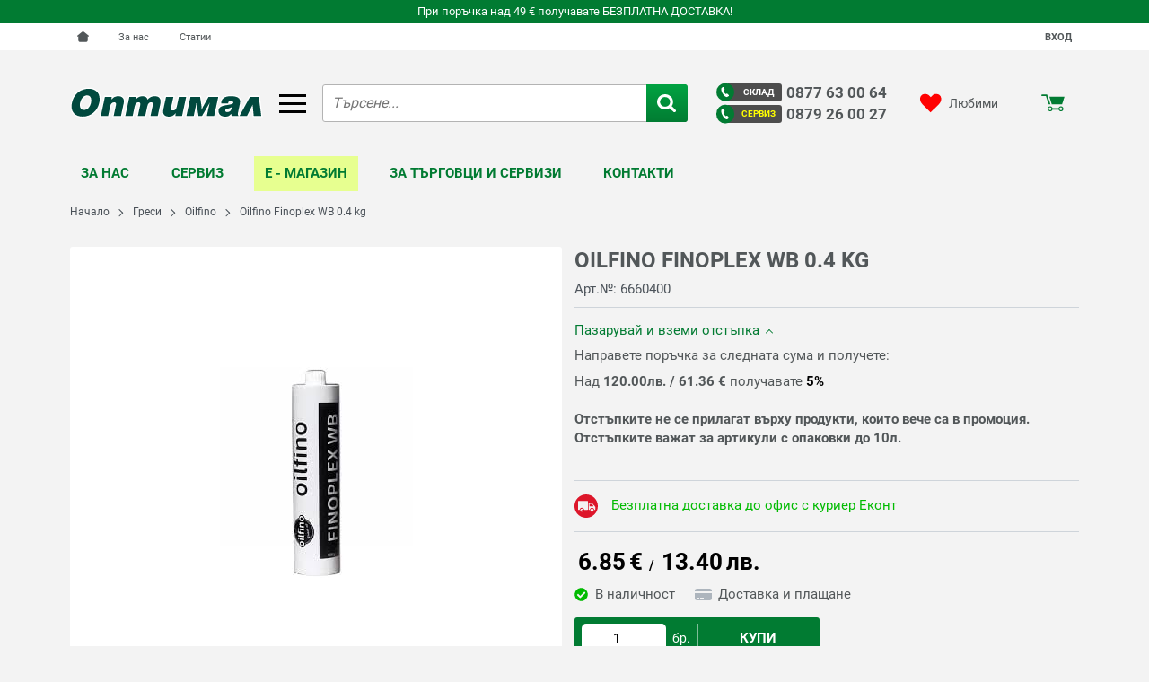

--- FILE ---
content_type: text/plain
request_url: https://www.google-analytics.com/j/collect?v=1&_v=j102&a=1730847706&t=pageview&_s=1&dl=https%3A%2F%2Fwww.optimal.bg%2Foilfino-finoplex-wb-04-kg-1045&dp=https%3A%2F%2Fwww.optimal.bg%2Foilfino-finoplex-wb-04-kg-1045&ul=en-us%40posix&dt=Oilfino%20Finoplex%20WB%200.4%20kg%20%7C%20Optimal.bg&sr=1280x720&vp=1280x720&_u=aGBAAEIJAAAAACAMI~&jid=2120629554&gjid=806150482&cid=37321683.1768836918&tid=UA-35178154-1&_gid=140379280.1768836918&_r=1&_slc=1&pa=detail&pr1id=1045&pr1nm=Oilfino%20Finoplex%20WB%20%200.4%20kg&pr1ca=%D0%93%D1%80%D0%B5%D1%81%D0%B8&pr1va=&pr1pr=6.85&pr1qt=1&z=366146527
body_size: -449
content:
2,cG-N4TNGG6RLM

--- FILE ---
content_type: image/svg+xml
request_url: https://www.optimal.bg/resources/logo-optimal-68.svg
body_size: 3672
content:
<svg xmlns="http://www.w3.org/2000/svg" viewBox="0 0 484 79"><title>Logo-Optimal</title><path d="M31.67,77.47C12.65,77.47.83,66.42.83,48.63A50.57,50.57,0,0,1,1.94,38.9C6.78,16,24.3,1.3,46.58,1.3c18.89,0,30.63,11.09,30.63,28.95a44.57,44.57,0,0,1-1,9.9C71.4,62.46,53.5,77.47,31.67,77.47ZM43,23.9c-6.73,0-12.51,6.38-14.72,16.25a28.47,28.47,0,0,0-.66,5.44c0,4.24,1.3,9.29,7.5,9.29,6.76,0,12.5-6.29,14.61-16a24.79,24.79,0,0,0,.56-5.67C50.31,29,49,23.9,43,23.9Z" style="fill:#fff"/><path d="M105.59,76l6.7-31.47.08-.21a3.94,3.94,0,0,0,.12-1.26c0-1.18,0-1.62-2-1.62-3.54,0-5.88,2.52-6.94,7.5L97.87,76H73.45L85,21.68h23.09l-.35,2.1a22,22,0,0,1,12.88-3.68c10.89,0,17.39,6,17.39,16.13a26.71,26.71,0,0,1-.71,5.94L130.1,76Z" style="fill:#fff"/><path d="M197.93,76l6-28.72a28.41,28.41,0,0,0,.67-4.64,2.3,2.3,0,0,0-.15-1.05h0a3.79,3.79,0,0,0-1.79-.25c-2.95,0-5,2.84-6.2,8.43L190.81,76H166.3l6.13-28.73a25.86,25.86,0,0,0,.67-4.42,2.88,2.88,0,0,0-.18-1.3h0a4.43,4.43,0,0,0-1.76-.22c-3.76,0-5.5,4.59-6.31,8.43L159.31,76H134.79l11.57-54.32h23.28l-.39,1.75a23.43,23.43,0,0,1,12.41-3.33c7.36,0,11.39,2.89,13.58,6.32,4.93-4.39,10.34-6.32,17.4-6.32,10.92,0,17.18,6,17.18,16.55a35.64,35.64,0,0,1-.91,7.57L222.23,76Z" style="fill:#fff"/><path d="M247.74,77.58c-4.83,0-9.76-1.56-12.57-4-3.41-3-4.93-6.52-4.93-11.41a49.32,49.32,0,0,1,1.33-10.09l6.61-30.41H262.7l-6.36,29.16a21.75,21.75,0,0,0-.46,3.77,2.71,2.71,0,0,0,.16,1.19h0a4.56,4.56,0,0,0,1.77.22c2.49,0,5.26-.55,6.62-7.16l5.76-27.18h24.52L283.15,76h-23l.36-2A21.67,21.67,0,0,1,247.74,77.58Z" style="fill:#fff"/><polygon points="338.98 76 342.87 57.93 332.34 76 319.33 76 316.35 56.96 312.36 76 287.84 76 299.41 21.68 328.37 21.68 331.98 45.58 345.24 21.68 375.08 21.68 363.51 76 338.98 76" style="fill:#fff"/><path d="M389.13,77.68c-12.22,0-20.12-6.87-20.12-17.5,0-10.37,7.54-14.16,15.32-16.12h-8.49v-3c0-9.56,4.68-21,26.95-21,8.1,0,18.06.81,23.16,7.09,3.08,3.79,3.94,9.05,2.57,15.64L424.1,63.75a25.79,25.79,0,0,0-.67,4.32,3.22,3.22,0,0,0,1.14,2.73L430.2,76H403l-.78-1.82c-.07-.16-.13-.33-.2-.5C398.58,76.53,394.65,77.68,389.13,77.68ZM392,59.87a3,3,0,0,0,1.6.26,7.56,7.56,0,0,0,7.27-4.18q-.86.28-1.77.52c-.64.19-1.35.38-2,.57-1.79.49-4.77,1.31-5.21,2a1.76,1.76,0,0,0,.14.83Zm11.26-21.68c-1.89,0-4.14.32-4.14,1.83a1.3,1.3,0,0,0,0,.33l.21.84c2.89-.62,5.76-1.4,6.73-2.26C405.76,38.35,404.19,38.18,403.31,38.18Z" style="fill:#fff"/><polygon points="457.52 76 455.45 55.17 445.19 76 419.47 76 449.11 21.68 475.48 21.68 482.56 76 457.52 76" style="fill:#fff"/><path d="M46.58,4.3c17.33,0,27.63,10,27.63,25.95a41.84,41.84,0,0,1-.95,9.24c-4.52,21-21,35-41.6,35-17.44,0-27.84-9.87-27.84-25.84a47.81,47.81,0,0,1,1.05-9.14C9.4,18.17,25.89,4.3,46.58,4.3Zm-22,41.28c0,7.67,3.89,12.29,10.5,12.29,8.3,0,15.13-7.25,17.54-18.38a27.25,27.25,0,0,0,.63-6.3c0-7.56-3.68-12.29-10.29-12.29-8.19,0-15.13,7.35-17.65,18.59A32.09,32.09,0,0,0,24.63,45.58Z" style="fill:#01493e"/><path d="M103.41,31.61c5.67-6.2,10.29-8.51,17.23-8.51C130,23.11,135,27.83,135,36.24a23.85,23.85,0,0,1-.63,5.25L127.68,73H109.29l5.88-27.63a6.4,6.4,0,0,0,.32-2.31c0-3.15-1.68-4.62-5-4.62-5,0-8.51,3.47-9.87,9.87L95.43,73H77.15L87.45,24.68h17.12Z" style="fill:#01493e"/><path d="M164.34,31.82c4.83-6,10.4-8.72,17.33-8.72s11.13,2.84,12.6,8.61c5.25-6.09,10.61-8.61,18.38-8.61,10.19,0,14.18,5.46,14.18,13.55a32.82,32.82,0,0,1-.84,6.93L219.8,73H201.63l5.25-25.11a29.56,29.56,0,0,0,.74-5.25c0-3.15-1.58-4.31-4.94-4.31-4.62,0-7.67,3.78-9.14,10.82L188.39,73H170l5.36-25.11a27.64,27.64,0,0,0,.74-5c0-3.36-1.47-4.52-4.94-4.52-4.52,0-7.77,3.78-9.24,10.82l-5,23.84H138.5l10.29-48.32h17.12Z" style="fill:#01493e"/><path d="M280.72,73h-17L265,66c-5.78,6.41-10.29,8.61-17.23,8.61-4,0-8.3-1.26-10.61-3.26-2.63-2.31-3.89-4.94-3.89-9.14a46.91,46.91,0,0,1,1.26-9.45l6.09-28H259l-5.57,25.53a26,26,0,0,0-.53,4.41c0,3.26,1.47,4.41,4.94,4.41,5.15,0,8.19-2.94,9.56-9.56l5.25-24.79H291Z" style="fill:#01493e"/><path d="M361.08,73H342.7l6.09-28.36,1.89-6.09L330.62,73H321.9l-5.36-34.14-.84,6.51L309.92,73H291.54l10.29-48.32h24l3.78,25,.1,7.67,3.47-7.67,13.87-25h24.37Z" style="fill:#01493e"/><path d="M403.83,67.33c-3.89,5.25-7.46,7.35-14.71,7.35-10.61,0-17.12-5.46-17.12-14.5,0-11.55,11.76-13.13,21.11-14.81,6.3-1.05,16.07-2.52,16.07-6.2,0-2.52-2.21-4-5.88-4-4.52,0-7.14,1.68-7.14,4.83a4,4,0,0,0,.1,1.05H378.83c0-12,8.19-18,23.95-18,14.39,0,26.16,3,22.79,19.12l-4.41,20.9a26.65,26.65,0,0,0-.74,4.94,6.19,6.19,0,0,0,2.1,4.94H405A20.17,20.17,0,0,1,403.83,67.33Zm-5.46-13.76c-4.62,1.37-9.45,2.1-9.45,5.46,0,2.94,1.68,4.1,4.73,4.1,8.19,0,10.92-6.2,12.4-12.92A25.1,25.1,0,0,1,398.37,53.57Z" style="fill:#01493e"/><path d="M472.84,24.68,479.14,73H460.24L457.4,44.43,443.33,73h-18.8l26.37-48.32Z" style="fill:#01493e"/></svg>

--- FILE ---
content_type: application/javascript
request_url: https://www.optimal.bg/themes/optimal/map.js
body_size: -488
content:
var mapOptions;window.theme||(window.theme=$(".js-ajax-loader-img").data("theme")),window.address_tolatlong=function(o){var e=window.markers.length;o=new google.maps.LatLng(o.split(",")[0],o.split(",")[1]),0==e&&window.map.setCenter(o),window.markers[e]=new google.maps.Marker({position:o,map:window.map,icon:window.theme+"/images/marker.svg"}),$(".infos").length&&(window.infos[e]=new google.maps.InfoWindow({content:$(".infos:eq("+e+")").html()}),google.maps.event.addListener(window.markers[e],"click",function(){window.infos[e].open(window.map,window.markers[e])}),google.maps.event.trigger(window.markers[e],"click"))},$(".js-google-map-custom").length&&"undefined"!=typeof google&&(window.zoomLevel||(window.zoomLevel=13),mapOptions={zoom:window.zoomLevel,center:new google.maps.LatLng(42.427428,25.6334514),scrollwheel:!1,navigationControl:!0,mapTypeControl:!0,scaleControl:!0,draggable:!0,mapTypeId:google.maps.MapTypeId.ROADMAP},window.map=new google.maps.Map(document.querySelector(".js-google-map-custom"),mapOptions),window.markers=new Array,window.infos=new Array,$("[data-coords]").each(function(){address_tolatlong($(this).data("coords"))}));